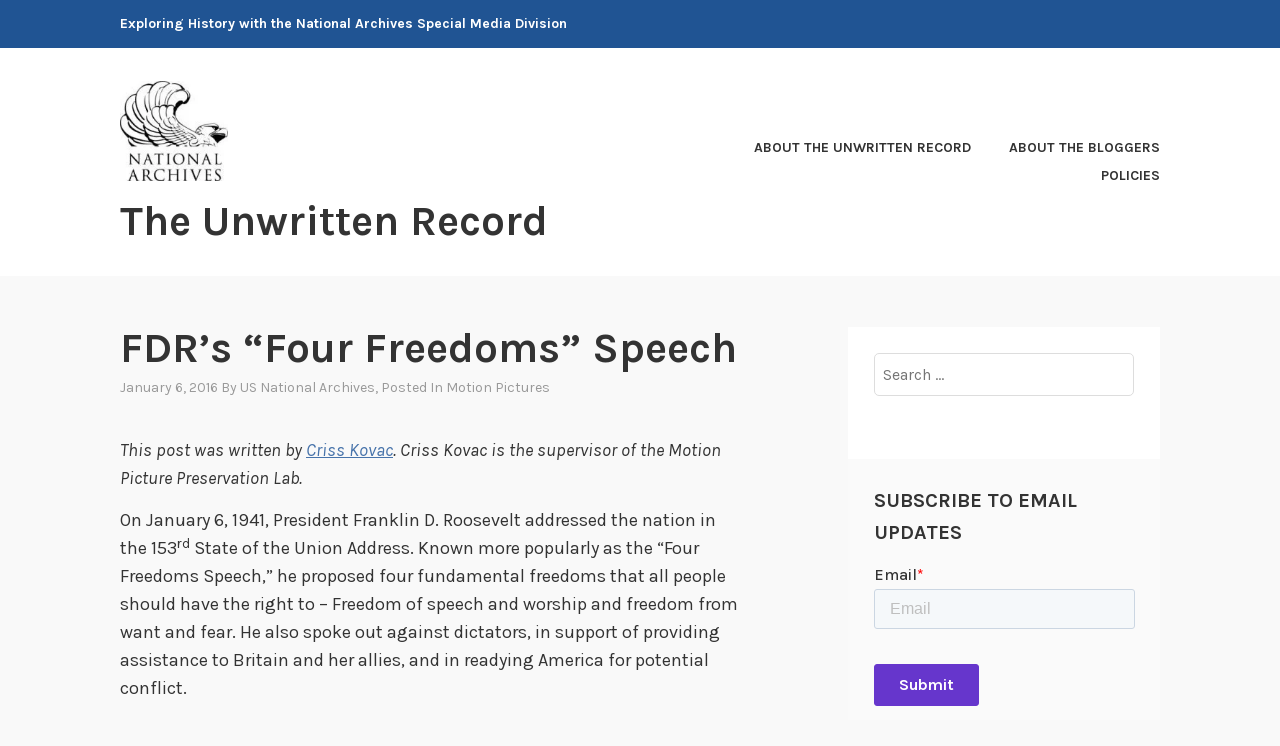

--- FILE ---
content_type: text/html; charset=UTF-8
request_url: https://unwritten-record.blogs.archives.gov/2016/01/06/fdrs-four-freedoms-speech/
body_size: 17270
content:
<!DOCTYPE html>
<html lang="en-US">
<head>
<meta charset="UTF-8">
<meta name="viewport" content="width=device-width, initial-scale=1">
<link rel="profile" href="http://gmpg.org/xfn/11">
<link rel="pingback" href="https://unwritten-record.blogs.archives.gov/xmlrpc.php">

<title>FDR&#8217;s &#8220;Four Freedoms&#8221; Speech &#8211; The Unwritten Record</title>
<script type="text/javascript">
/* <![CDATA[ */
window.JetpackScriptData = {"site":{"icon":"","title":"The Unwritten Record","host":"unknown","is_wpcom_platform":false}};
/* ]]> */
</script>
<meta name='robots' content='max-image-preview:large' />
	<style>img:is([sizes="auto" i], [sizes^="auto," i]) { contain-intrinsic-size: 3000px 1500px }</style>
	
<script>
dataLayer = [{"title":"FDR&#8217;s &#8220;Four Freedoms&#8221; Speech","author":"US National Archives","wordcount":354,"logged_in":"false","page_id":6691,"post_date":"2016-01-06 14:06:23","post_type":"post"}];
</script>
<!-- Google Tag Manager -->
  <script>(function(w,d,s,l,i){w[l]=w[l]||[];w[l].push({'gtm.start':
  new Date().getTime(),event:'gtm.js'});var f=d.getElementsByTagName(s)[0],
  j=d.createElement(s),dl=l!='dataLayer'?'&l='+l:'';j.async=true;j.src=
  'https://www.googletagmanager.com/gtm.js?id='+i+dl;f.parentNode.insertBefore(j,f);
  })(window,document,'script','dataLayer','GTM-WLMC86');</script>
  <!-- End Google Tag Manager -->
<link rel='dns-prefetch' href='//js.hs-scripts.com' />
<link rel='dns-prefetch' href='//stats.wp.com' />
<link rel='dns-prefetch' href='//fonts.googleapis.com' />
<link rel='dns-prefetch' href='//v0.wordpress.com' />
<link rel='dns-prefetch' href='//www.googletagmanager.com' />
<link rel='preconnect' href='//i0.wp.com' />
<link rel='preconnect' href='//c0.wp.com' />
<link rel="alternate" type="application/rss+xml" title="The Unwritten Record &raquo; Feed" href="https://unwritten-record.blogs.archives.gov/feed/" />
<link rel="alternate" type="application/rss+xml" title="The Unwritten Record &raquo; Comments Feed" href="https://unwritten-record.blogs.archives.gov/comments/feed/" />
<script type="text/javascript">
/* <![CDATA[ */
window._wpemojiSettings = {"baseUrl":"https:\/\/s.w.org\/images\/core\/emoji\/15.1.0\/72x72\/","ext":".png","svgUrl":"https:\/\/s.w.org\/images\/core\/emoji\/15.1.0\/svg\/","svgExt":".svg","source":{"concatemoji":"https:\/\/unwritten-record.blogs.archives.gov\/wp-includes\/js\/wp-emoji-release.min.js?ver=6.8.1"}};
/*! This file is auto-generated */
!function(i,n){var o,s,e;function c(e){try{var t={supportTests:e,timestamp:(new Date).valueOf()};sessionStorage.setItem(o,JSON.stringify(t))}catch(e){}}function p(e,t,n){e.clearRect(0,0,e.canvas.width,e.canvas.height),e.fillText(t,0,0);var t=new Uint32Array(e.getImageData(0,0,e.canvas.width,e.canvas.height).data),r=(e.clearRect(0,0,e.canvas.width,e.canvas.height),e.fillText(n,0,0),new Uint32Array(e.getImageData(0,0,e.canvas.width,e.canvas.height).data));return t.every(function(e,t){return e===r[t]})}function u(e,t,n){switch(t){case"flag":return n(e,"\ud83c\udff3\ufe0f\u200d\u26a7\ufe0f","\ud83c\udff3\ufe0f\u200b\u26a7\ufe0f")?!1:!n(e,"\ud83c\uddfa\ud83c\uddf3","\ud83c\uddfa\u200b\ud83c\uddf3")&&!n(e,"\ud83c\udff4\udb40\udc67\udb40\udc62\udb40\udc65\udb40\udc6e\udb40\udc67\udb40\udc7f","\ud83c\udff4\u200b\udb40\udc67\u200b\udb40\udc62\u200b\udb40\udc65\u200b\udb40\udc6e\u200b\udb40\udc67\u200b\udb40\udc7f");case"emoji":return!n(e,"\ud83d\udc26\u200d\ud83d\udd25","\ud83d\udc26\u200b\ud83d\udd25")}return!1}function f(e,t,n){var r="undefined"!=typeof WorkerGlobalScope&&self instanceof WorkerGlobalScope?new OffscreenCanvas(300,150):i.createElement("canvas"),a=r.getContext("2d",{willReadFrequently:!0}),o=(a.textBaseline="top",a.font="600 32px Arial",{});return e.forEach(function(e){o[e]=t(a,e,n)}),o}function t(e){var t=i.createElement("script");t.src=e,t.defer=!0,i.head.appendChild(t)}"undefined"!=typeof Promise&&(o="wpEmojiSettingsSupports",s=["flag","emoji"],n.supports={everything:!0,everythingExceptFlag:!0},e=new Promise(function(e){i.addEventListener("DOMContentLoaded",e,{once:!0})}),new Promise(function(t){var n=function(){try{var e=JSON.parse(sessionStorage.getItem(o));if("object"==typeof e&&"number"==typeof e.timestamp&&(new Date).valueOf()<e.timestamp+604800&&"object"==typeof e.supportTests)return e.supportTests}catch(e){}return null}();if(!n){if("undefined"!=typeof Worker&&"undefined"!=typeof OffscreenCanvas&&"undefined"!=typeof URL&&URL.createObjectURL&&"undefined"!=typeof Blob)try{var e="postMessage("+f.toString()+"("+[JSON.stringify(s),u.toString(),p.toString()].join(",")+"));",r=new Blob([e],{type:"text/javascript"}),a=new Worker(URL.createObjectURL(r),{name:"wpTestEmojiSupports"});return void(a.onmessage=function(e){c(n=e.data),a.terminate(),t(n)})}catch(e){}c(n=f(s,u,p))}t(n)}).then(function(e){for(var t in e)n.supports[t]=e[t],n.supports.everything=n.supports.everything&&n.supports[t],"flag"!==t&&(n.supports.everythingExceptFlag=n.supports.everythingExceptFlag&&n.supports[t]);n.supports.everythingExceptFlag=n.supports.everythingExceptFlag&&!n.supports.flag,n.DOMReady=!1,n.readyCallback=function(){n.DOMReady=!0}}).then(function(){return e}).then(function(){var e;n.supports.everything||(n.readyCallback(),(e=n.source||{}).concatemoji?t(e.concatemoji):e.wpemoji&&e.twemoji&&(t(e.twemoji),t(e.wpemoji)))}))}((window,document),window._wpemojiSettings);
/* ]]> */
</script>
<style id='wp-emoji-styles-inline-css' type='text/css'>

	img.wp-smiley, img.emoji {
		display: inline !important;
		border: none !important;
		box-shadow: none !important;
		height: 1em !important;
		width: 1em !important;
		margin: 0 0.07em !important;
		vertical-align: -0.1em !important;
		background: none !important;
		padding: 0 !important;
	}
</style>
<link rel='stylesheet' id='wp-block-library-css' href='https://c0.wp.com/c/6.8.1/wp-includes/css/dist/block-library/style.min.css' type='text/css' media='all' />
<style id='classic-theme-styles-inline-css' type='text/css'>
/*! This file is auto-generated */
.wp-block-button__link{color:#fff;background-color:#32373c;border-radius:9999px;box-shadow:none;text-decoration:none;padding:calc(.667em + 2px) calc(1.333em + 2px);font-size:1.125em}.wp-block-file__button{background:#32373c;color:#fff;text-decoration:none}
</style>
<link rel='stylesheet' id='mediaelement-css' href='https://c0.wp.com/c/6.8.1/wp-includes/js/mediaelement/mediaelementplayer-legacy.min.css' type='text/css' media='all' />
<link rel='stylesheet' id='wp-mediaelement-css' href='https://c0.wp.com/c/6.8.1/wp-includes/js/mediaelement/wp-mediaelement.min.css' type='text/css' media='all' />
<style id='jetpack-sharing-buttons-style-inline-css' type='text/css'>
.jetpack-sharing-buttons__services-list{display:flex;flex-direction:row;flex-wrap:wrap;gap:0;list-style-type:none;margin:5px;padding:0}.jetpack-sharing-buttons__services-list.has-small-icon-size{font-size:12px}.jetpack-sharing-buttons__services-list.has-normal-icon-size{font-size:16px}.jetpack-sharing-buttons__services-list.has-large-icon-size{font-size:24px}.jetpack-sharing-buttons__services-list.has-huge-icon-size{font-size:36px}@media print{.jetpack-sharing-buttons__services-list{display:none!important}}.editor-styles-wrapper .wp-block-jetpack-sharing-buttons{gap:0;padding-inline-start:0}ul.jetpack-sharing-buttons__services-list.has-background{padding:1.25em 2.375em}
</style>
<style id='global-styles-inline-css' type='text/css'>
:root{--wp--preset--aspect-ratio--square: 1;--wp--preset--aspect-ratio--4-3: 4/3;--wp--preset--aspect-ratio--3-4: 3/4;--wp--preset--aspect-ratio--3-2: 3/2;--wp--preset--aspect-ratio--2-3: 2/3;--wp--preset--aspect-ratio--16-9: 16/9;--wp--preset--aspect-ratio--9-16: 9/16;--wp--preset--color--black: #000000;--wp--preset--color--cyan-bluish-gray: #abb8c3;--wp--preset--color--white: #ffffff;--wp--preset--color--pale-pink: #f78da7;--wp--preset--color--vivid-red: #cf2e2e;--wp--preset--color--luminous-vivid-orange: #ff6900;--wp--preset--color--luminous-vivid-amber: #fcb900;--wp--preset--color--light-green-cyan: #7bdcb5;--wp--preset--color--vivid-green-cyan: #00d084;--wp--preset--color--pale-cyan-blue: #8ed1fc;--wp--preset--color--vivid-cyan-blue: #0693e3;--wp--preset--color--vivid-purple: #9b51e0;--wp--preset--gradient--vivid-cyan-blue-to-vivid-purple: linear-gradient(135deg,rgba(6,147,227,1) 0%,rgb(155,81,224) 100%);--wp--preset--gradient--light-green-cyan-to-vivid-green-cyan: linear-gradient(135deg,rgb(122,220,180) 0%,rgb(0,208,130) 100%);--wp--preset--gradient--luminous-vivid-amber-to-luminous-vivid-orange: linear-gradient(135deg,rgba(252,185,0,1) 0%,rgba(255,105,0,1) 100%);--wp--preset--gradient--luminous-vivid-orange-to-vivid-red: linear-gradient(135deg,rgba(255,105,0,1) 0%,rgb(207,46,46) 100%);--wp--preset--gradient--very-light-gray-to-cyan-bluish-gray: linear-gradient(135deg,rgb(238,238,238) 0%,rgb(169,184,195) 100%);--wp--preset--gradient--cool-to-warm-spectrum: linear-gradient(135deg,rgb(74,234,220) 0%,rgb(151,120,209) 20%,rgb(207,42,186) 40%,rgb(238,44,130) 60%,rgb(251,105,98) 80%,rgb(254,248,76) 100%);--wp--preset--gradient--blush-light-purple: linear-gradient(135deg,rgb(255,206,236) 0%,rgb(152,150,240) 100%);--wp--preset--gradient--blush-bordeaux: linear-gradient(135deg,rgb(254,205,165) 0%,rgb(254,45,45) 50%,rgb(107,0,62) 100%);--wp--preset--gradient--luminous-dusk: linear-gradient(135deg,rgb(255,203,112) 0%,rgb(199,81,192) 50%,rgb(65,88,208) 100%);--wp--preset--gradient--pale-ocean: linear-gradient(135deg,rgb(255,245,203) 0%,rgb(182,227,212) 50%,rgb(51,167,181) 100%);--wp--preset--gradient--electric-grass: linear-gradient(135deg,rgb(202,248,128) 0%,rgb(113,206,126) 100%);--wp--preset--gradient--midnight: linear-gradient(135deg,rgb(2,3,129) 0%,rgb(40,116,252) 100%);--wp--preset--font-size--small: 13px;--wp--preset--font-size--medium: 20px;--wp--preset--font-size--large: 36px;--wp--preset--font-size--x-large: 42px;--wp--preset--spacing--20: 0.44rem;--wp--preset--spacing--30: 0.67rem;--wp--preset--spacing--40: 1rem;--wp--preset--spacing--50: 1.5rem;--wp--preset--spacing--60: 2.25rem;--wp--preset--spacing--70: 3.38rem;--wp--preset--spacing--80: 5.06rem;--wp--preset--shadow--natural: 6px 6px 9px rgba(0, 0, 0, 0.2);--wp--preset--shadow--deep: 12px 12px 50px rgba(0, 0, 0, 0.4);--wp--preset--shadow--sharp: 6px 6px 0px rgba(0, 0, 0, 0.2);--wp--preset--shadow--outlined: 6px 6px 0px -3px rgba(255, 255, 255, 1), 6px 6px rgba(0, 0, 0, 1);--wp--preset--shadow--crisp: 6px 6px 0px rgba(0, 0, 0, 1);}:where(.is-layout-flex){gap: 0.5em;}:where(.is-layout-grid){gap: 0.5em;}body .is-layout-flex{display: flex;}.is-layout-flex{flex-wrap: wrap;align-items: center;}.is-layout-flex > :is(*, div){margin: 0;}body .is-layout-grid{display: grid;}.is-layout-grid > :is(*, div){margin: 0;}:where(.wp-block-columns.is-layout-flex){gap: 2em;}:where(.wp-block-columns.is-layout-grid){gap: 2em;}:where(.wp-block-post-template.is-layout-flex){gap: 1.25em;}:where(.wp-block-post-template.is-layout-grid){gap: 1.25em;}.has-black-color{color: var(--wp--preset--color--black) !important;}.has-cyan-bluish-gray-color{color: var(--wp--preset--color--cyan-bluish-gray) !important;}.has-white-color{color: var(--wp--preset--color--white) !important;}.has-pale-pink-color{color: var(--wp--preset--color--pale-pink) !important;}.has-vivid-red-color{color: var(--wp--preset--color--vivid-red) !important;}.has-luminous-vivid-orange-color{color: var(--wp--preset--color--luminous-vivid-orange) !important;}.has-luminous-vivid-amber-color{color: var(--wp--preset--color--luminous-vivid-amber) !important;}.has-light-green-cyan-color{color: var(--wp--preset--color--light-green-cyan) !important;}.has-vivid-green-cyan-color{color: var(--wp--preset--color--vivid-green-cyan) !important;}.has-pale-cyan-blue-color{color: var(--wp--preset--color--pale-cyan-blue) !important;}.has-vivid-cyan-blue-color{color: var(--wp--preset--color--vivid-cyan-blue) !important;}.has-vivid-purple-color{color: var(--wp--preset--color--vivid-purple) !important;}.has-black-background-color{background-color: var(--wp--preset--color--black) !important;}.has-cyan-bluish-gray-background-color{background-color: var(--wp--preset--color--cyan-bluish-gray) !important;}.has-white-background-color{background-color: var(--wp--preset--color--white) !important;}.has-pale-pink-background-color{background-color: var(--wp--preset--color--pale-pink) !important;}.has-vivid-red-background-color{background-color: var(--wp--preset--color--vivid-red) !important;}.has-luminous-vivid-orange-background-color{background-color: var(--wp--preset--color--luminous-vivid-orange) !important;}.has-luminous-vivid-amber-background-color{background-color: var(--wp--preset--color--luminous-vivid-amber) !important;}.has-light-green-cyan-background-color{background-color: var(--wp--preset--color--light-green-cyan) !important;}.has-vivid-green-cyan-background-color{background-color: var(--wp--preset--color--vivid-green-cyan) !important;}.has-pale-cyan-blue-background-color{background-color: var(--wp--preset--color--pale-cyan-blue) !important;}.has-vivid-cyan-blue-background-color{background-color: var(--wp--preset--color--vivid-cyan-blue) !important;}.has-vivid-purple-background-color{background-color: var(--wp--preset--color--vivid-purple) !important;}.has-black-border-color{border-color: var(--wp--preset--color--black) !important;}.has-cyan-bluish-gray-border-color{border-color: var(--wp--preset--color--cyan-bluish-gray) !important;}.has-white-border-color{border-color: var(--wp--preset--color--white) !important;}.has-pale-pink-border-color{border-color: var(--wp--preset--color--pale-pink) !important;}.has-vivid-red-border-color{border-color: var(--wp--preset--color--vivid-red) !important;}.has-luminous-vivid-orange-border-color{border-color: var(--wp--preset--color--luminous-vivid-orange) !important;}.has-luminous-vivid-amber-border-color{border-color: var(--wp--preset--color--luminous-vivid-amber) !important;}.has-light-green-cyan-border-color{border-color: var(--wp--preset--color--light-green-cyan) !important;}.has-vivid-green-cyan-border-color{border-color: var(--wp--preset--color--vivid-green-cyan) !important;}.has-pale-cyan-blue-border-color{border-color: var(--wp--preset--color--pale-cyan-blue) !important;}.has-vivid-cyan-blue-border-color{border-color: var(--wp--preset--color--vivid-cyan-blue) !important;}.has-vivid-purple-border-color{border-color: var(--wp--preset--color--vivid-purple) !important;}.has-vivid-cyan-blue-to-vivid-purple-gradient-background{background: var(--wp--preset--gradient--vivid-cyan-blue-to-vivid-purple) !important;}.has-light-green-cyan-to-vivid-green-cyan-gradient-background{background: var(--wp--preset--gradient--light-green-cyan-to-vivid-green-cyan) !important;}.has-luminous-vivid-amber-to-luminous-vivid-orange-gradient-background{background: var(--wp--preset--gradient--luminous-vivid-amber-to-luminous-vivid-orange) !important;}.has-luminous-vivid-orange-to-vivid-red-gradient-background{background: var(--wp--preset--gradient--luminous-vivid-orange-to-vivid-red) !important;}.has-very-light-gray-to-cyan-bluish-gray-gradient-background{background: var(--wp--preset--gradient--very-light-gray-to-cyan-bluish-gray) !important;}.has-cool-to-warm-spectrum-gradient-background{background: var(--wp--preset--gradient--cool-to-warm-spectrum) !important;}.has-blush-light-purple-gradient-background{background: var(--wp--preset--gradient--blush-light-purple) !important;}.has-blush-bordeaux-gradient-background{background: var(--wp--preset--gradient--blush-bordeaux) !important;}.has-luminous-dusk-gradient-background{background: var(--wp--preset--gradient--luminous-dusk) !important;}.has-pale-ocean-gradient-background{background: var(--wp--preset--gradient--pale-ocean) !important;}.has-electric-grass-gradient-background{background: var(--wp--preset--gradient--electric-grass) !important;}.has-midnight-gradient-background{background: var(--wp--preset--gradient--midnight) !important;}.has-small-font-size{font-size: var(--wp--preset--font-size--small) !important;}.has-medium-font-size{font-size: var(--wp--preset--font-size--medium) !important;}.has-large-font-size{font-size: var(--wp--preset--font-size--large) !important;}.has-x-large-font-size{font-size: var(--wp--preset--font-size--x-large) !important;}
:where(.wp-block-post-template.is-layout-flex){gap: 1.25em;}:where(.wp-block-post-template.is-layout-grid){gap: 1.25em;}
:where(.wp-block-columns.is-layout-flex){gap: 2em;}:where(.wp-block-columns.is-layout-grid){gap: 2em;}
:root :where(.wp-block-pullquote){font-size: 1.5em;line-height: 1.6;}
</style>
<link rel='stylesheet' id='karuna-style-css' href='https://unwritten-record.blogs.archives.gov/wp-content/themes/karuna/style.css?ver=6.8.1' type='text/css' media='all' />
<link rel='stylesheet' id='karuna-fonts-css' href='https://fonts.googleapis.com/css?family=Karla%3A400%2C400italic%2C700%2C700italic&#038;subset=latin%2Clatin-ext' type='text/css' media='all' />
<link rel='stylesheet' id='genericons-css' href='https://c0.wp.com/p/jetpack/14.8/_inc/genericons/genericons/genericons.css' type='text/css' media='all' />
<style id='akismet-widget-style-inline-css' type='text/css'>

			.a-stats {
				--akismet-color-mid-green: #357b49;
				--akismet-color-white: #fff;
				--akismet-color-light-grey: #f6f7f7;

				max-width: 350px;
				width: auto;
			}

			.a-stats * {
				all: unset;
				box-sizing: border-box;
			}

			.a-stats strong {
				font-weight: 600;
			}

			.a-stats a.a-stats__link,
			.a-stats a.a-stats__link:visited,
			.a-stats a.a-stats__link:active {
				background: var(--akismet-color-mid-green);
				border: none;
				box-shadow: none;
				border-radius: 8px;
				color: var(--akismet-color-white);
				cursor: pointer;
				display: block;
				font-family: -apple-system, BlinkMacSystemFont, 'Segoe UI', 'Roboto', 'Oxygen-Sans', 'Ubuntu', 'Cantarell', 'Helvetica Neue', sans-serif;
				font-weight: 500;
				padding: 12px;
				text-align: center;
				text-decoration: none;
				transition: all 0.2s ease;
			}

			/* Extra specificity to deal with TwentyTwentyOne focus style */
			.widget .a-stats a.a-stats__link:focus {
				background: var(--akismet-color-mid-green);
				color: var(--akismet-color-white);
				text-decoration: none;
			}

			.a-stats a.a-stats__link:hover {
				filter: brightness(110%);
				box-shadow: 0 4px 12px rgba(0, 0, 0, 0.06), 0 0 2px rgba(0, 0, 0, 0.16);
			}

			.a-stats .count {
				color: var(--akismet-color-white);
				display: block;
				font-size: 1.5em;
				line-height: 1.4;
				padding: 0 13px;
				white-space: nowrap;
			}
		
</style>
<link rel='stylesheet' id='sharedaddy-css' href='https://c0.wp.com/p/jetpack/14.8/modules/sharedaddy/sharing.css' type='text/css' media='all' />
<link rel='stylesheet' id='social-logos-css' href='https://c0.wp.com/p/jetpack/14.8/_inc/social-logos/social-logos.min.css' type='text/css' media='all' />
<script type="text/javascript" src="https://c0.wp.com/c/6.8.1/wp-includes/js/jquery/jquery.min.js" id="jquery-core-js"></script>
<script type="text/javascript" src="https://c0.wp.com/c/6.8.1/wp-includes/js/jquery/jquery-migrate.min.js" id="jquery-migrate-js"></script>
<script type="text/javascript" id="email-posts-to-subscribers-js-extra">
/* <![CDATA[ */
var elp_data = {"messages":{"elp_name_required":"Please enter name.","elp_email_required":"Please enter email address.","elp_invalid_name":"Name seems invalid.","elp_invalid_email":"Email address seems invalid.","elp_unexpected_error":"Oops.. Unexpected error occurred.","elp_invalid_captcha":"Robot verification failed, please try again.","elp_invalid_key":"Robot verification failed, invalid key.","elp_successfull_single":"You have successfully subscribed.","elp_successfull_double":"You have successfully subscribed. You will receive a confirmation email in few minutes. Please follow the link in it to confirm your subscription. If the email takes more than 15 minutes to appear in your mailbox, please check your spam folder.","elp_email_exist":"Email already exist.","elp_email_squeeze":"You are trying to submit too fast. try again in 1 minute."},"elp_ajax_url":"https:\/\/unwritten-record.blogs.archives.gov\/wp-admin\/admin-ajax.php"};
/* ]]> */
</script>
<script type="text/javascript" src="https://unwritten-record.blogs.archives.gov/wp-content/plugins/email-posts-to-subscribers//inc/email-posts-to-subscribers.js?ver=2.2" id="email-posts-to-subscribers-js"></script>
<link rel="https://api.w.org/" href="https://unwritten-record.blogs.archives.gov/wp-json/" /><link rel="alternate" title="JSON" type="application/json" href="https://unwritten-record.blogs.archives.gov/wp-json/wp/v2/posts/6691" /><link rel="EditURI" type="application/rsd+xml" title="RSD" href="https://unwritten-record.blogs.archives.gov/xmlrpc.php?rsd" />
<meta name="generator" content="WordPress 6.8.1" />
<link rel="canonical" href="https://unwritten-record.blogs.archives.gov/2016/01/06/fdrs-four-freedoms-speech/" />
<link rel='shortlink' href='https://unwritten-record.blogs.archives.gov/?p=6691' />
<link rel="alternate" title="oEmbed (JSON)" type="application/json+oembed" href="https://unwritten-record.blogs.archives.gov/wp-json/oembed/1.0/embed?url=https%3A%2F%2Funwritten-record.blogs.archives.gov%2F2016%2F01%2F06%2Ffdrs-four-freedoms-speech%2F" />
<link rel="alternate" title="oEmbed (XML)" type="text/xml+oembed" href="https://unwritten-record.blogs.archives.gov/wp-json/oembed/1.0/embed?url=https%3A%2F%2Funwritten-record.blogs.archives.gov%2F2016%2F01%2F06%2Ffdrs-four-freedoms-speech%2F&#038;format=xml" />
<style>.elp_form_message.success { color: #008000;font-weight: bold; } .elp_form_message.error { color: #ff0000; } .elp_form_message.boterror { color: #ff0000; } </style>			<!-- DO NOT COPY THIS SNIPPET! Start of Page Analytics Tracking for HubSpot WordPress plugin v11.3.6-->
			<script class="hsq-set-content-id" data-content-id="blog-post">
				var _hsq = _hsq || [];
				_hsq.push(["setContentType", "blog-post"]);
			</script>
			<!-- DO NOT COPY THIS SNIPPET! End of Page Analytics Tracking for HubSpot WordPress plugin -->
			<meta name="generator" content="Site Kit by Google 1.156.0" />	<style>img#wpstats{display:none}</style>
		
<!-- Jetpack Open Graph Tags -->
<meta property="og:type" content="article" />
<meta property="og:title" content="FDR&#8217;s &#8220;Four Freedoms&#8221; Speech" />
<meta property="og:url" content="https://unwritten-record.blogs.archives.gov/2016/01/06/fdrs-four-freedoms-speech/" />
<meta property="og:description" content="This post was written by Criss Kovac. Criss Kovac is the supervisor of the Motion Picture Preservation Lab. On January 6, 1941, President Franklin D. Roosevelt addressed the nation in the 153rd Sta…" />
<meta property="article:published_time" content="2016-01-06T19:06:23+00:00" />
<meta property="article:modified_time" content="2021-03-24T23:44:47+00:00" />
<meta property="og:site_name" content="The Unwritten Record" />
<meta property="og:image" content="http://img.youtube.com/vi/qrNDwyj4u1w/0.jpg" />
<meta property="og:image:secure_url" content="https://img.youtube.com/vi/qrNDwyj4u1w/0.jpg" />
<meta property="og:image:alt" content="" />
<meta property="og:locale" content="en_US" />
<meta name="twitter:text:title" content="FDR&#8217;s &#8220;Four Freedoms&#8221; Speech" />
<meta name="twitter:card" content="summary" />

<!-- End Jetpack Open Graph Tags -->
		<style type="text/css" id="wp-custom-css">
			.top-bar {
 background-color: #205493;
}
.site-branding .site-title { margin-top: 1.2rem;}

 .site-title, .site-description {
text-transform: none; 
}

div.site-branding{
        font-size: 1.3rem;
        
}header &gt; h2 &gt; a{
    font-size: 1.3rem;
}

a {
    color: #4773aa;
}

a:hover {
        color:#73b3e7;
}
.entry-title a:hover, .entry-title a:focus {
    color: #73b3e7;
}


body{
        background:#f9f9f9;
}

.entry-meta, .entry-footer {
  text-transform: capitalize;
}

.entry-content
a {
    text-decoration: underline;
    font-weight: normal;
}

#secondary.widget-area{
        background-color: #fff;
}

#search-2{
background-color: transparent;
}

#email-posts-to-subscribers-3{
background-color: transparent;
}

#calendar-3{
background-color: transparent;
}

#archives-3{
background-color: transparent;
}

#catalog-5{
background-color:transparent;
}

#categories-3
{
background-color: transparent;
}

#tag_cloud-3{
background-color: transparent;
}

figcaption {
font-size: .9rem;
font-style: italic;
color: #494949;
}

#infinite-handle &gt; span {
    background-color: #0071bc;
    color: white;
}
.comment-navigation a, .comment-navigation a:visited, .posts-navigation a, .posts-navigation a:visited, .post-navigation a, .post-navigation a:visited {
        color: #205493;
}

.nav-links  a:hover {
        color: #73b3e7;
}
.site-footer {
    background-color: #205493;
    width: 100%;
}

.footer-widgets-wrapper {
    background-color: #205493;

/*
	CSS Migrated from Jetpack:
*/

/*
Welcome to Custom CSS!

CSS (Cascading Style Sheets) is a kind of code that tells the browser how
to render a web page. You may delete these comments and get started with
your customizations.

By default, your stylesheet will be loaded after the theme stylesheets,
which means that your rules can take precedence and override the theme CSS
rules. Just write here what you want to change, you don't need to copy all
your theme's stylesheet content.

If you need any further help, ask in the CSS Customization forum.
*/		</style>
		</head>

<body class="wp-singular post-template-default single single-post postid-6691 single-format-standard wp-custom-logo wp-theme-karuna group-blog">
	<!-- Google Tag Manager (noscript) -->
<noscript><iframe src="https://www.googletagmanager.com/ns.html?id=GTM-WLMC86" height="0" width="0" style="display:none;visibility:hidden"></iframe></noscript>
<!-- End Google Tag Manager (noscript) -->
<div id="page" class="site">
	<a class="skip-link screen-reader-text" href="#content">Skip to content</a>

	<header id="masthead" class="site-header" role="banner">

		<div class="top-bar">
	<div class="top-bar-wrapper">
					<p class="site-description">Exploring History with the National Archives Special Media Division</p>
		
			</div><!-- .top-bar-wrapper -->
</div><!-- .top-bar -->
		<div class="sticky-wrapper">
	<div class="site-branding-wrapper">
		<div class="site-branding">
			<a href="https://unwritten-record.blogs.archives.gov/" class="custom-logo-link" rel="home"><img width="150" height="139" src="https://i0.wp.com/unwritten-record.blogs.archives.gov/wp-content/uploads/sites/6/2018/06/blogs-official-nara-logo.jpg?fit=150%2C139&amp;ssl=1" class="custom-logo" alt="The Unwritten Record" decoding="async" data-attachment-id="20239" data-permalink="https://unwritten-record.blogs.archives.gov/blogs-official-nara-logo/" data-orig-file="https://i0.wp.com/unwritten-record.blogs.archives.gov/wp-content/uploads/sites/6/2018/06/blogs-official-nara-logo.jpg?fit=150%2C139&amp;ssl=1" data-orig-size="150,139" data-comments-opened="1" data-image-meta="{&quot;aperture&quot;:&quot;0&quot;,&quot;credit&quot;:&quot;&quot;,&quot;camera&quot;:&quot;&quot;,&quot;caption&quot;:&quot;&quot;,&quot;created_timestamp&quot;:&quot;0&quot;,&quot;copyright&quot;:&quot;&quot;,&quot;focal_length&quot;:&quot;0&quot;,&quot;iso&quot;:&quot;0&quot;,&quot;shutter_speed&quot;:&quot;0&quot;,&quot;title&quot;:&quot;&quot;,&quot;orientation&quot;:&quot;0&quot;}" data-image-title="blogs-official-nara-logo" data-image-description="" data-image-caption="" data-medium-file="https://i0.wp.com/unwritten-record.blogs.archives.gov/wp-content/uploads/sites/6/2018/06/blogs-official-nara-logo.jpg?fit=150%2C139&amp;ssl=1" data-large-file="https://i0.wp.com/unwritten-record.blogs.archives.gov/wp-content/uploads/sites/6/2018/06/blogs-official-nara-logo.jpg?fit=150%2C139&amp;ssl=1" /></a>							<p class="site-title"><a href="https://unwritten-record.blogs.archives.gov/" rel="home">The Unwritten Record</a></p>
					</div><!-- .site-branding -->

		<nav id="site-navigation" class="main-navigation" role="navigation">
	<button class="menu-toggle" aria-controls="top-menu" aria-expanded="false"><span class="genericon genericon-menu"></span>Menu</button>
	<div id="top-menu" class="menu"><ul>
<li class="page_item page-item-555"><a href="https://unwritten-record.blogs.archives.gov/about-the-unwritten-record/">About The Unwritten Record</a></li>
<li class="page_item page-item-809"><a href="https://unwritten-record.blogs.archives.gov/about-the-bloggers/">About the Bloggers</a></li>
<li class="page_item page-item-554"><a href="https://unwritten-record.blogs.archives.gov/policies/">Policies</a></li>
</ul></div>
</nav><!-- #site-navigation -->
			</div><!-- .site-branding-wrapper -->
</div><!-- .sticky-wrapper -->
		
		
	</header>
	<div id="content" class="site-content">

	<div id="primary" class="content-area">
		<main id="main" class="site-main" role="main">

		
<article id="post-6691" class="post-6691 post type-post status-publish format-standard hentry category-motion-pictures tag-142370 tag-film-restoration tag-four-freedoms-speech tag-franklin-delano-roosevelt tag-newsreels">
	
	<header class="entry-header">
		<h1 class="entry-title">FDR&#8217;s &#8220;Four Freedoms&#8221; Speech</h1>				<div class="entry-meta">
			<span class="posted-on"><a href="https://unwritten-record.blogs.archives.gov/2016/01/06/fdrs-four-freedoms-speech/" rel="bookmark"><time class="entry-date published" datetime="2016-01-06T14:06:23-05:00">January 6, 2016</time><time class="updated" datetime="2021-03-24T19:44:47-04:00">March 24, 2021</time></a></span><span class="byline"> by <span class="author vcard"><a class="url fn n" href="https://unwritten-record.blogs.archives.gov/author/usnatarchives/">US National Archives</a></span></span><span class="cat-links">, posted in <a href="https://unwritten-record.blogs.archives.gov/category/motion-pictures/" rel="category tag">Motion Pictures</a></span>		</div><!-- .entry-meta -->			</header>
	<div class="entry-content">
		<p><em>This post was written by <a href="http://unwritten-record.blogs.archives.gov/?s=criss+kovac" target="_blank" rel="noopener noreferrer">Criss Kovac</a>. Criss Kovac is the supervisor of the Motion Picture Preservation Lab.</em></p>
<p>On January 6, 1941, President Franklin D. Roosevelt addressed the nation in the 153<sup>rd</sup> State of the Union Address. Known more popularly as the “Four Freedoms Speech,” he proposed four fundamental freedoms that all people should have the right to – Freedom of speech and worship and freedom from want and fear. He also spoke out against dictators, in support of providing assistance to Britain and her allies, and in readying America for potential conflict.</p>
<p>To commemorate the 75th anniversary of the Four Freedoms speech, the Motion Picture Preservation Lab undertook a full digital <a href="https://unwritten-record.blogs.archives.gov/2014/03/19/film-preservation-101-is-restoration-the-same-as-preservation/" target="_blank" rel="noopener noreferrer">restoration</a> of<strong> </strong>the Paramount Newsreel covering the speech. The Franklin D. Roosevelt Presidential Library provided us with a negative that was two generations removed from the original negative. Below is a clip from the newsreel.</p>
<div class="jetpack-video-wrapper"><iframe title="Four Freedoms Speech" width="685" height="385" src="https://www.youtube.com/embed/qrNDwyj4u1w?feature=oembed" frameborder="0" allow="accelerometer; autoplay; clipboard-write; encrypted-media; gyroscope; picture-in-picture" allowfullscreen></iframe></div>
<p>Using our DFT Spirit 4K film scanner, we captured the images from the negative and then used our Digital Vision Nucoda Film Master color correction and restoration program to create the digital master. The Film Master software is extremely good at automated removal of defects such as dirt, dust, and scratches introduced over time, but it isn’t perfect, so manual defect removal is frequently required. Manual defect removal consists of performing fixes frame by frame, a time-consuming and tedious process. To give an idea of how long this process can take – the film is approximately 8 ½ minutes long and the restoration process took forty hours.</p>
<p>The original soundtrack on the newsreel is a <a href="http://www.triggertone.com/term/Variable_Density" target="_blank" rel="noopener noreferrer">variable density track</a> which was full of hiss, pops, crackles, and inherent hum that made it extremely difficult to hear the speech. Staff at the FDR Library instead used a 1/4&#8243; audio recording that was transferred from an original disc recording of the speech. Unfortunately, the audio did not sync up exactly. Nick Tormey, senior editor at the <a href="http://www.parelorentzcenter.org/about-us/" target="_blank" rel="noopener noreferrer">Pare Lorentz Center</a>, manually edited the recording sentence by sentence to match the film.</p>
<p>For more on Roosevelt&#8217;s Four Freedoms speech, see <a href="http://fdr.blogs.archives.gov/2016/01/06/four_freedoms/" target="_blank" rel="noopener noreferrer">&#8220;The Four Freedoms Remastered&#8221;</a> at the FDR Library&#8217;s &#8220;Forward with Roosevelt&#8221; blog.</p>
<div class="sharedaddy sd-sharing-enabled"><div class="robots-nocontent sd-block sd-social sd-social-icon-text sd-sharing"><h3 class="sd-title">Share this:</h3><div class="sd-content"><ul><li class="share-facebook"><a rel="nofollow noopener noreferrer"
				data-shared="sharing-facebook-6691"
				class="share-facebook sd-button share-icon"
				href="https://unwritten-record.blogs.archives.gov/2016/01/06/fdrs-four-freedoms-speech/?share=facebook"
				target="_blank"
				aria-labelledby="sharing-facebook-6691"
				>
				<span id="sharing-facebook-6691" hidden>Click to share on Facebook (Opens in new window)</span>
				<span>Facebook</span>
			</a></li><li class="share-x"><a rel="nofollow noopener noreferrer"
				data-shared="sharing-x-6691"
				class="share-x sd-button share-icon"
				href="https://unwritten-record.blogs.archives.gov/2016/01/06/fdrs-four-freedoms-speech/?share=x"
				target="_blank"
				aria-labelledby="sharing-x-6691"
				>
				<span id="sharing-x-6691" hidden>Click to share on X (Opens in new window)</span>
				<span>X</span>
			</a></li><li class="share-end"></li></ul></div></div></div>	</div>
		<footer class="entry-footer">
		<span class="tags-links">Tagged <a href="https://unwritten-record.blogs.archives.gov/tag/1941/" rel="tag">1941</a>, <a href="https://unwritten-record.blogs.archives.gov/tag/film-restoration/" rel="tag">film restoration</a>, <a href="https://unwritten-record.blogs.archives.gov/tag/four-freedoms-speech/" rel="tag">Four Freedoms Speech</a>, <a href="https://unwritten-record.blogs.archives.gov/tag/franklin-delano-roosevelt/" rel="tag">Franklin Delano Roosevelt</a>, <a href="https://unwritten-record.blogs.archives.gov/tag/newsreels/" rel="tag">newsreels</a></span>	</footer><!-- .entry-footer -->
	</article><!-- #post-## -->
	<nav class="navigation post-navigation" aria-label="Posts">
		<h2 class="screen-reader-text">Post navigation</h2>
		<div class="nav-links"><div class="nav-previous"><a href="https://unwritten-record.blogs.archives.gov/2015/12/22/vintage-footage-shows-how-norad-tracks-santa/" rel="prev"><span class="title">Previous post</span>Vintage Footage Reveals How NORAD Tracks Santa</a></div><div class="nav-next"><a href="https://unwritten-record.blogs.archives.gov/2016/01/11/film-preservation-101-why-are-old-films-sometimes-pink/" rel="next"><span class="title">Next post</span>Film Preservation 101: Why are old films sometimes pink?</a></div></div>
	</nav>
		</main>
	</div>

<aside id="secondary" class="widget-area" role="complementary">
	<section id="search-2" class="widget widget_search"><form role="search" method="get" class="search-form" action="https://unwritten-record.blogs.archives.gov/">
				<label>
					<span class="screen-reader-text">Search for:</span>
					<input type="search" class="search-field" placeholder="Search &hellip;" value="" name="s" />
				</label>
				<input type="submit" class="search-submit" value="Search" />
			</form></section><section id="block-2" class="widget widget_block">
<div class="wp-block-group"><div class="wp-block-group__inner-container is-layout-constrained wp-container-core-group-is-layout-fdc12268 wp-block-group-is-layout-constrained">
<h2 class="widget-title wp-block-heading" style="text-transform:uppercase">Subscribe to Email Updates</h2>


<p>
						<script>
							window.hsFormsOnReady = window.hsFormsOnReady || [];
							window.hsFormsOnReady.push(()=>{
								hbspt.forms.create({
									portalId: 20973928,
									formId: "174a37d6-6e7b-4d3c-b80f-040759220850",
									target: "#hbspt-form-1768594743000-0974045107",
									region: "na1",
									
							})});
						</script>
						<div class="hbspt-form" id="hbspt-form-1768594743000-0974045107"></div></p>
</div></div>
</section><section id="archives-3" class="widget widget_archive"><h2 class="widget-title">Archives</h2>		<label class="screen-reader-text" for="archives-dropdown-3">Archives</label>
		<select id="archives-dropdown-3" name="archive-dropdown">
			
			<option value="">Select Month</option>
				<option value='https://unwritten-record.blogs.archives.gov/2025/08/'> August 2025 </option>
	<option value='https://unwritten-record.blogs.archives.gov/2025/07/'> July 2025 </option>
	<option value='https://unwritten-record.blogs.archives.gov/2025/06/'> June 2025 </option>
	<option value='https://unwritten-record.blogs.archives.gov/2025/05/'> May 2025 </option>
	<option value='https://unwritten-record.blogs.archives.gov/2025/04/'> April 2025 </option>
	<option value='https://unwritten-record.blogs.archives.gov/2025/03/'> March 2025 </option>
	<option value='https://unwritten-record.blogs.archives.gov/2025/02/'> February 2025 </option>
	<option value='https://unwritten-record.blogs.archives.gov/2025/01/'> January 2025 </option>
	<option value='https://unwritten-record.blogs.archives.gov/2024/12/'> December 2024 </option>
	<option value='https://unwritten-record.blogs.archives.gov/2024/11/'> November 2024 </option>
	<option value='https://unwritten-record.blogs.archives.gov/2024/10/'> October 2024 </option>
	<option value='https://unwritten-record.blogs.archives.gov/2024/09/'> September 2024 </option>
	<option value='https://unwritten-record.blogs.archives.gov/2024/08/'> August 2024 </option>
	<option value='https://unwritten-record.blogs.archives.gov/2024/07/'> July 2024 </option>
	<option value='https://unwritten-record.blogs.archives.gov/2024/06/'> June 2024 </option>
	<option value='https://unwritten-record.blogs.archives.gov/2024/05/'> May 2024 </option>
	<option value='https://unwritten-record.blogs.archives.gov/2024/04/'> April 2024 </option>
	<option value='https://unwritten-record.blogs.archives.gov/2024/03/'> March 2024 </option>
	<option value='https://unwritten-record.blogs.archives.gov/2024/02/'> February 2024 </option>
	<option value='https://unwritten-record.blogs.archives.gov/2024/01/'> January 2024 </option>
	<option value='https://unwritten-record.blogs.archives.gov/2023/12/'> December 2023 </option>
	<option value='https://unwritten-record.blogs.archives.gov/2023/10/'> October 2023 </option>
	<option value='https://unwritten-record.blogs.archives.gov/2023/08/'> August 2023 </option>
	<option value='https://unwritten-record.blogs.archives.gov/2023/07/'> July 2023 </option>
	<option value='https://unwritten-record.blogs.archives.gov/2023/06/'> June 2023 </option>
	<option value='https://unwritten-record.blogs.archives.gov/2023/05/'> May 2023 </option>
	<option value='https://unwritten-record.blogs.archives.gov/2023/04/'> April 2023 </option>
	<option value='https://unwritten-record.blogs.archives.gov/2023/03/'> March 2023 </option>
	<option value='https://unwritten-record.blogs.archives.gov/2023/02/'> February 2023 </option>
	<option value='https://unwritten-record.blogs.archives.gov/2023/01/'> January 2023 </option>
	<option value='https://unwritten-record.blogs.archives.gov/2022/12/'> December 2022 </option>
	<option value='https://unwritten-record.blogs.archives.gov/2022/11/'> November 2022 </option>
	<option value='https://unwritten-record.blogs.archives.gov/2022/10/'> October 2022 </option>
	<option value='https://unwritten-record.blogs.archives.gov/2022/09/'> September 2022 </option>
	<option value='https://unwritten-record.blogs.archives.gov/2022/08/'> August 2022 </option>
	<option value='https://unwritten-record.blogs.archives.gov/2022/07/'> July 2022 </option>
	<option value='https://unwritten-record.blogs.archives.gov/2022/06/'> June 2022 </option>
	<option value='https://unwritten-record.blogs.archives.gov/2022/05/'> May 2022 </option>
	<option value='https://unwritten-record.blogs.archives.gov/2022/04/'> April 2022 </option>
	<option value='https://unwritten-record.blogs.archives.gov/2022/03/'> March 2022 </option>
	<option value='https://unwritten-record.blogs.archives.gov/2022/02/'> February 2022 </option>
	<option value='https://unwritten-record.blogs.archives.gov/2022/01/'> January 2022 </option>
	<option value='https://unwritten-record.blogs.archives.gov/2021/12/'> December 2021 </option>
	<option value='https://unwritten-record.blogs.archives.gov/2021/11/'> November 2021 </option>
	<option value='https://unwritten-record.blogs.archives.gov/2021/10/'> October 2021 </option>
	<option value='https://unwritten-record.blogs.archives.gov/2021/09/'> September 2021 </option>
	<option value='https://unwritten-record.blogs.archives.gov/2021/08/'> August 2021 </option>
	<option value='https://unwritten-record.blogs.archives.gov/2021/07/'> July 2021 </option>
	<option value='https://unwritten-record.blogs.archives.gov/2021/06/'> June 2021 </option>
	<option value='https://unwritten-record.blogs.archives.gov/2021/05/'> May 2021 </option>
	<option value='https://unwritten-record.blogs.archives.gov/2021/04/'> April 2021 </option>
	<option value='https://unwritten-record.blogs.archives.gov/2021/03/'> March 2021 </option>
	<option value='https://unwritten-record.blogs.archives.gov/2021/02/'> February 2021 </option>
	<option value='https://unwritten-record.blogs.archives.gov/2021/01/'> January 2021 </option>
	<option value='https://unwritten-record.blogs.archives.gov/2020/12/'> December 2020 </option>
	<option value='https://unwritten-record.blogs.archives.gov/2020/11/'> November 2020 </option>
	<option value='https://unwritten-record.blogs.archives.gov/2020/10/'> October 2020 </option>
	<option value='https://unwritten-record.blogs.archives.gov/2020/09/'> September 2020 </option>
	<option value='https://unwritten-record.blogs.archives.gov/2020/08/'> August 2020 </option>
	<option value='https://unwritten-record.blogs.archives.gov/2020/07/'> July 2020 </option>
	<option value='https://unwritten-record.blogs.archives.gov/2020/06/'> June 2020 </option>
	<option value='https://unwritten-record.blogs.archives.gov/2020/05/'> May 2020 </option>
	<option value='https://unwritten-record.blogs.archives.gov/2020/04/'> April 2020 </option>
	<option value='https://unwritten-record.blogs.archives.gov/2020/03/'> March 2020 </option>
	<option value='https://unwritten-record.blogs.archives.gov/2020/02/'> February 2020 </option>
	<option value='https://unwritten-record.blogs.archives.gov/2020/01/'> January 2020 </option>
	<option value='https://unwritten-record.blogs.archives.gov/2019/12/'> December 2019 </option>
	<option value='https://unwritten-record.blogs.archives.gov/2019/11/'> November 2019 </option>
	<option value='https://unwritten-record.blogs.archives.gov/2019/10/'> October 2019 </option>
	<option value='https://unwritten-record.blogs.archives.gov/2019/09/'> September 2019 </option>
	<option value='https://unwritten-record.blogs.archives.gov/2019/08/'> August 2019 </option>
	<option value='https://unwritten-record.blogs.archives.gov/2019/07/'> July 2019 </option>
	<option value='https://unwritten-record.blogs.archives.gov/2019/06/'> June 2019 </option>
	<option value='https://unwritten-record.blogs.archives.gov/2019/05/'> May 2019 </option>
	<option value='https://unwritten-record.blogs.archives.gov/2019/04/'> April 2019 </option>
	<option value='https://unwritten-record.blogs.archives.gov/2019/03/'> March 2019 </option>
	<option value='https://unwritten-record.blogs.archives.gov/2019/02/'> February 2019 </option>
	<option value='https://unwritten-record.blogs.archives.gov/2019/01/'> January 2019 </option>
	<option value='https://unwritten-record.blogs.archives.gov/2018/12/'> December 2018 </option>
	<option value='https://unwritten-record.blogs.archives.gov/2018/11/'> November 2018 </option>
	<option value='https://unwritten-record.blogs.archives.gov/2018/10/'> October 2018 </option>
	<option value='https://unwritten-record.blogs.archives.gov/2018/09/'> September 2018 </option>
	<option value='https://unwritten-record.blogs.archives.gov/2018/08/'> August 2018 </option>
	<option value='https://unwritten-record.blogs.archives.gov/2018/07/'> July 2018 </option>
	<option value='https://unwritten-record.blogs.archives.gov/2018/06/'> June 2018 </option>
	<option value='https://unwritten-record.blogs.archives.gov/2018/05/'> May 2018 </option>
	<option value='https://unwritten-record.blogs.archives.gov/2018/04/'> April 2018 </option>
	<option value='https://unwritten-record.blogs.archives.gov/2018/03/'> March 2018 </option>
	<option value='https://unwritten-record.blogs.archives.gov/2018/02/'> February 2018 </option>
	<option value='https://unwritten-record.blogs.archives.gov/2018/01/'> January 2018 </option>
	<option value='https://unwritten-record.blogs.archives.gov/2017/12/'> December 2017 </option>
	<option value='https://unwritten-record.blogs.archives.gov/2017/11/'> November 2017 </option>
	<option value='https://unwritten-record.blogs.archives.gov/2017/10/'> October 2017 </option>
	<option value='https://unwritten-record.blogs.archives.gov/2017/09/'> September 2017 </option>
	<option value='https://unwritten-record.blogs.archives.gov/2017/08/'> August 2017 </option>
	<option value='https://unwritten-record.blogs.archives.gov/2017/07/'> July 2017 </option>
	<option value='https://unwritten-record.blogs.archives.gov/2017/06/'> June 2017 </option>
	<option value='https://unwritten-record.blogs.archives.gov/2017/05/'> May 2017 </option>
	<option value='https://unwritten-record.blogs.archives.gov/2017/04/'> April 2017 </option>
	<option value='https://unwritten-record.blogs.archives.gov/2017/03/'> March 2017 </option>
	<option value='https://unwritten-record.blogs.archives.gov/2017/02/'> February 2017 </option>
	<option value='https://unwritten-record.blogs.archives.gov/2017/01/'> January 2017 </option>
	<option value='https://unwritten-record.blogs.archives.gov/2016/12/'> December 2016 </option>
	<option value='https://unwritten-record.blogs.archives.gov/2016/11/'> November 2016 </option>
	<option value='https://unwritten-record.blogs.archives.gov/2016/10/'> October 2016 </option>
	<option value='https://unwritten-record.blogs.archives.gov/2016/09/'> September 2016 </option>
	<option value='https://unwritten-record.blogs.archives.gov/2016/08/'> August 2016 </option>
	<option value='https://unwritten-record.blogs.archives.gov/2016/07/'> July 2016 </option>
	<option value='https://unwritten-record.blogs.archives.gov/2016/06/'> June 2016 </option>
	<option value='https://unwritten-record.blogs.archives.gov/2016/05/'> May 2016 </option>
	<option value='https://unwritten-record.blogs.archives.gov/2016/04/'> April 2016 </option>
	<option value='https://unwritten-record.blogs.archives.gov/2016/03/'> March 2016 </option>
	<option value='https://unwritten-record.blogs.archives.gov/2016/02/'> February 2016 </option>
	<option value='https://unwritten-record.blogs.archives.gov/2016/01/'> January 2016 </option>
	<option value='https://unwritten-record.blogs.archives.gov/2015/12/'> December 2015 </option>
	<option value='https://unwritten-record.blogs.archives.gov/2015/11/'> November 2015 </option>
	<option value='https://unwritten-record.blogs.archives.gov/2015/10/'> October 2015 </option>
	<option value='https://unwritten-record.blogs.archives.gov/2015/09/'> September 2015 </option>
	<option value='https://unwritten-record.blogs.archives.gov/2015/08/'> August 2015 </option>
	<option value='https://unwritten-record.blogs.archives.gov/2015/07/'> July 2015 </option>
	<option value='https://unwritten-record.blogs.archives.gov/2015/06/'> June 2015 </option>
	<option value='https://unwritten-record.blogs.archives.gov/2015/05/'> May 2015 </option>
	<option value='https://unwritten-record.blogs.archives.gov/2015/04/'> April 2015 </option>
	<option value='https://unwritten-record.blogs.archives.gov/2015/03/'> March 2015 </option>
	<option value='https://unwritten-record.blogs.archives.gov/2015/02/'> February 2015 </option>
	<option value='https://unwritten-record.blogs.archives.gov/2015/01/'> January 2015 </option>
	<option value='https://unwritten-record.blogs.archives.gov/2014/12/'> December 2014 </option>
	<option value='https://unwritten-record.blogs.archives.gov/2014/11/'> November 2014 </option>
	<option value='https://unwritten-record.blogs.archives.gov/2014/10/'> October 2014 </option>
	<option value='https://unwritten-record.blogs.archives.gov/2014/09/'> September 2014 </option>
	<option value='https://unwritten-record.blogs.archives.gov/2014/08/'> August 2014 </option>
	<option value='https://unwritten-record.blogs.archives.gov/2014/07/'> July 2014 </option>
	<option value='https://unwritten-record.blogs.archives.gov/2014/06/'> June 2014 </option>
	<option value='https://unwritten-record.blogs.archives.gov/2014/05/'> May 2014 </option>
	<option value='https://unwritten-record.blogs.archives.gov/2014/04/'> April 2014 </option>
	<option value='https://unwritten-record.blogs.archives.gov/2014/03/'> March 2014 </option>
	<option value='https://unwritten-record.blogs.archives.gov/2014/02/'> February 2014 </option>
	<option value='https://unwritten-record.blogs.archives.gov/2014/01/'> January 2014 </option>
	<option value='https://unwritten-record.blogs.archives.gov/2013/12/'> December 2013 </option>
	<option value='https://unwritten-record.blogs.archives.gov/2013/11/'> November 2013 </option>
	<option value='https://unwritten-record.blogs.archives.gov/2013/10/'> October 2013 </option>
	<option value='https://unwritten-record.blogs.archives.gov/2013/09/'> September 2013 </option>
	<option value='https://unwritten-record.blogs.archives.gov/2013/08/'> August 2013 </option>
	<option value='https://unwritten-record.blogs.archives.gov/2013/07/'> July 2013 </option>
	<option value='https://unwritten-record.blogs.archives.gov/2013/06/'> June 2013 </option>
	<option value='https://unwritten-record.blogs.archives.gov/2013/05/'> May 2013 </option>
	<option value='https://unwritten-record.blogs.archives.gov/2013/04/'> April 2013 </option>
	<option value='https://unwritten-record.blogs.archives.gov/2013/03/'> March 2013 </option>
	<option value='https://unwritten-record.blogs.archives.gov/2013/02/'> February 2013 </option>
	<option value='https://unwritten-record.blogs.archives.gov/2013/01/'> January 2013 </option>
	<option value='https://unwritten-record.blogs.archives.gov/2012/09/'> September 2012 </option>
	<option value='https://unwritten-record.blogs.archives.gov/2012/08/'> August 2012 </option>
	<option value='https://unwritten-record.blogs.archives.gov/2012/07/'> July 2012 </option>
	<option value='https://unwritten-record.blogs.archives.gov/2012/06/'> June 2012 </option>
	<option value='https://unwritten-record.blogs.archives.gov/2012/05/'> May 2012 </option>
	<option value='https://unwritten-record.blogs.archives.gov/2012/04/'> April 2012 </option>

		</select>

			<script type="text/javascript">
/* <![CDATA[ */

(function() {
	var dropdown = document.getElementById( "archives-dropdown-3" );
	function onSelectChange() {
		if ( dropdown.options[ dropdown.selectedIndex ].value !== '' ) {
			document.location.href = this.options[ this.selectedIndex ].value;
		}
	}
	dropdown.onchange = onSelectChange;
})();

/* ]]> */
</script>
</section><section id="categories-3" class="widget widget_categories"><h2 class="widget-title">Categories</h2><form action="https://unwritten-record.blogs.archives.gov" method="get"><label class="screen-reader-text" for="cat">Categories</label><select  name='cat' id='cat' class='postform'>
	<option value='-1'>Select Category</option>
	<option class="level-0" value="598426826">19th Century Photographic Prints</option>
	<option class="level-0" value="817849">Aerial Photography</option>
	<option class="level-0" value="168941">African American History</option>
	<option class="level-0" value="598426883">Alaska</option>
	<option class="level-0" value="598426731">Animals</option>
	<option class="level-0" value="598427029">archaeology</option>
	<option class="level-0" value="498768765">Architectural and Engineering Drawings</option>
	<option class="level-0" value="598426628">Archives</option>
	<option class="level-0" value="598426890">Arctic</option>
	<option class="level-0" value="598426925">Arlington National Cemetery</option>
	<option class="level-0" value="598427055">Asian Americans</option>
	<option class="level-0" value="523383">Audio Recordings</option>
	<option class="level-0" value="2490">Barbecue</option>
	<option class="level-0" value="598427019">Birds</option>
	<option class="level-0" value="287474212">Born-Digital Photography</option>
	<option class="level-0" value="598426867">Bureau of Indian Affairs</option>
	<option class="level-0" value="598426823">Cabinet Card</option>
	<option class="level-0" value="598426824">Carte-de-visite</option>
	<option class="level-0" value="194620272">Cartographic Records</option>
	<option class="level-0" value="598426898">Census</option>
	<option class="level-0" value="598426937">Chesapeake Bay</option>
	<option class="level-0" value="598427086">Civil Rights</option>
	<option class="level-0" value="52468">Civil War</option>
	<option class="level-0" value="598426754">Civilian Conservation Corps</option>
	<option class="level-0" value="598426884">Coal Mining</option>
	<option class="level-0" value="598426752">Cold War</option>
	<option class="level-0" value="598426644">Combat Cameramen</option>
	<option class="level-0" value="23993">Conservation</option>
	<option class="level-0" value="766477">Declassification</option>
	<option class="level-0" value="357745358">Declassification Quarterly Reports</option>
	<option class="level-0" value="598426882">Department of the Interior</option>
	<option class="level-0" value="106484">Digitization</option>
	<option class="level-0" value="598426597">Dogs</option>
	<option class="level-0" value="30574">Electronic Records</option>
	<option class="level-0" value="1186">Films</option>
	<option class="level-0" value="598426855">Food</option>
	<option class="level-0" value="45149">forts</option>
	<option class="level-0" value="272">Fun</option>
	<option class="level-0" value="12217089">Fun Films</option>
	<option class="level-0" value="225443">Gettysburg</option>
	<option class="level-0" value="598426822">Glass Plate Negatives</option>
	<option class="level-0" value="60284987">Graphic Materials</option>
	<option class="level-0" value="598426880">Holocaust</option>
	<option class="level-0" value="598426801">Horses</option>
	<option class="level-0" value="598427109">Index</option>
	<option class="level-0" value="598426544">Korean War</option>
	<option class="level-0" value="2312729">Lantern Slides</option>
	<option class="level-0" value="598426870">Life-Saving Stations</option>
	<option class="level-0" value="598426562">Lighthouses</option>
	<option class="level-0" value="1133">Maps</option>
	<option class="level-0" value="598426598">Mascot</option>
	<option class="level-0" value="488">Military</option>
	<option class="level-0" value="315583">Motion Pictures</option>
	<option class="level-0" value="598426869">NASA</option>
	<option class="level-0" value="598426563">National Park Service</option>
	<option class="level-0" value="598426866">Native Americans</option>
	<option class="level-0" value="598426627">New Deal</option>
	<option class="level-0" value="598426821">NOAA</option>
	<option class="level-0" value="27383">Nurses</option>
	<option class="level-0" value="598426877">Office of War Information (OWI)</option>
	<option class="level-0" value="598426945">Olympics</option>
	<option class="level-0" value="18963">patents</option>
	<option class="level-0" value="154946">Photo of the Week</option>
	<option class="level-0" value="1151">Photographs</option>
	<option class="level-0" value="3154">Posters</option>
	<option class="level-0" value="3345">Preservation</option>
	<option class="level-0" value="939142">Prisoners of War</option>
	<option class="level-0" value="598426649">railroads</option>
	<option class="level-0" value="10919">Reference</option>
	<option class="level-0" value="598427075">Rural Communities</option>
	<option class="level-0" value="4878240">Russian Civil War</option>
	<option class="level-0" value="22852413">Ship Plans</option>
	<option class="level-0" value="174">Space</option>
	<option class="level-0" value="598426683">Sports</option>
	<option class="level-0" value="598426831">State History</option>
	<option class="level-0" value="598426825">Stereograph</option>
	<option class="level-0" value="598426891">Still Pictures</option>
	<option class="level-0" value="598426681">Summer Road Trip 2019</option>
	<option class="level-0" value="598427042">Tennessee Valley Authority</option>
	<option class="level-0" value="598427108">Theater</option>
	<option class="level-0" value="598427043">TVA</option>
	<option class="level-0" value="598426696">U.S. Air Force</option>
	<option class="level-0" value="449955">U.S. Army</option>
	<option class="level-0" value="16675627">U.S. Army Air Corps</option>
	<option class="level-0" value="8499455">U.S. Coast Guard</option>
	<option class="level-0" value="598426858">U.S. Fish and Wildlife Service</option>
	<option class="level-0" value="598426580">U.S. Forest Service</option>
	<option class="level-0" value="17297046">U.S. Marines</option>
	<option class="level-0" value="1911858">U.S. Navy</option>
	<option class="level-0" value="598427113">U.S. Postal Service</option>
	<option class="level-0" value="1">Uncategorized</option>
	<option class="level-0" value="598426737">United States Information Agency (USIA)</option>
	<option class="level-0" value="287474617">Universal News Collection</option>
	<option class="level-0" value="1381379">Video Recordings</option>
	<option class="level-0" value="130832">Vietnam War</option>
	<option class="level-0" value="598426934">Virginia</option>
	<option class="level-0" value="598426878">Washington D.C.</option>
	<option class="level-0" value="916291">women in the military</option>
	<option class="level-0" value="97077">womens history</option>
	<option class="level-0" value="110820">World War I</option>
	<option class="level-0" value="62291">World War II</option>
	<option class="level-0" value="598426626">WPA</option>
</select>
</form><script type="text/javascript">
/* <![CDATA[ */

(function() {
	var dropdown = document.getElementById( "cat" );
	function onCatChange() {
		if ( dropdown.options[ dropdown.selectedIndex ].value > 0 ) {
			dropdown.parentNode.submit();
		}
	}
	dropdown.onchange = onCatChange;
})();

/* ]]> */
</script>
</section><section id="tag_cloud-3" class="widget widget_tag_cloud"><h2 class="widget-title">Tags</h2><div class="tagcloud"><a href="https://unwritten-record.blogs.archives.gov/tag/1930s/" class="tag-cloud-link tag-link-24739 tag-link-position-1" style="font-size: 8.4421052631579pt;" aria-label="1930s (12 items)">1930s</a>
<a href="https://unwritten-record.blogs.archives.gov/tag/1960s/" class="tag-cloud-link tag-link-24742 tag-link-position-2" style="font-size: 10.947368421053pt;" aria-label="1960s (18 items)">1960s</a>
<a href="https://unwritten-record.blogs.archives.gov/tag/art/" class="tag-cloud-link tag-link-177 tag-link-position-3" style="font-size: 8pt;" aria-label="art (11 items)">art</a>
<a href="https://unwritten-record.blogs.archives.gov/tag/aviation/" class="tag-cloud-link tag-link-2454 tag-link-position-4" style="font-size: 9.4736842105263pt;" aria-label="aviation (14 items)">aviation</a>
<a href="https://unwritten-record.blogs.archives.gov/tag/baseball/" class="tag-cloud-link tag-link-1168 tag-link-position-5" style="font-size: 8.4421052631579pt;" aria-label="Baseball (12 items)">Baseball</a>
<a href="https://unwritten-record.blogs.archives.gov/tag/cartographic-branch/" class="tag-cloud-link tag-link-357745393 tag-link-position-6" style="font-size: 18.610526315789pt;" aria-label="Cartographic Branch (62 items)">Cartographic Branch</a>
<a href="https://unwritten-record.blogs.archives.gov/tag/christmas/" class="tag-cloud-link tag-link-15607 tag-link-position-7" style="font-size: 8pt;" aria-label="Christmas (11 items)">Christmas</a>
<a href="https://unwritten-record.blogs.archives.gov/tag/civil-rights/" class="tag-cloud-link tag-link-10941 tag-link-position-8" style="font-size: 8.4421052631579pt;" aria-label="Civil Rights (12 items)">Civil Rights</a>
<a href="https://unwritten-record.blogs.archives.gov/tag/civil-war/" class="tag-cloud-link tag-link-598426528 tag-link-position-9" style="font-size: 13.452631578947pt;" aria-label="Civil War (27 items)">Civil War</a>
<a href="https://unwritten-record.blogs.archives.gov/tag/digitization-2/" class="tag-cloud-link tag-link-39537926 tag-link-position-10" style="font-size: 12.421052631579pt;" aria-label="digitization (23 items)">digitization</a>
<a href="https://unwritten-record.blogs.archives.gov/tag/film/" class="tag-cloud-link tag-link-524 tag-link-position-11" style="font-size: 19.789473684211pt;" aria-label="Film (74 items)">Film</a>
<a href="https://unwritten-record.blogs.archives.gov/tag/germany/" class="tag-cloud-link tag-link-3550 tag-link-position-12" style="font-size: 8pt;" aria-label="Germany (11 items)">Germany</a>
<a href="https://unwritten-record.blogs.archives.gov/tag/maps-2/" class="tag-cloud-link tag-link-14138642 tag-link-position-13" style="font-size: 15.810526315789pt;" aria-label="maps (40 items)">maps</a>
<a href="https://unwritten-record.blogs.archives.gov/tag/military/" class="tag-cloud-link tag-link-598426521 tag-link-position-14" style="font-size: 10.210526315789pt;" aria-label="Military (16 items)">Military</a>
<a href="https://unwritten-record.blogs.archives.gov/tag/motion-picture-preservation/" class="tag-cloud-link tag-link-131653391 tag-link-position-15" style="font-size: 9.0315789473684pt;" aria-label="Motion Picture Preservation (13 items)">Motion Picture Preservation</a>
<a href="https://unwritten-record.blogs.archives.gov/tag/motion-pictures/" class="tag-cloud-link tag-link-598426533 tag-link-position-16" style="font-size: 19.789473684211pt;" aria-label="Motion Pictures (75 items)">Motion Pictures</a>
<a href="https://unwritten-record.blogs.archives.gov/tag/nara/" class="tag-cloud-link tag-link-202641 tag-link-position-17" style="font-size: 17.873684210526pt;" aria-label="NARA (55 items)">NARA</a>
<a href="https://unwritten-record.blogs.archives.gov/tag/nasa/" class="tag-cloud-link tag-link-1836 tag-link-position-18" style="font-size: 13.157894736842pt;" aria-label="NASA (26 items)">NASA</a>
<a href="https://unwritten-record.blogs.archives.gov/tag/national-aeronautics-and-space-administration/" class="tag-cloud-link tag-link-2426225 tag-link-position-19" style="font-size: 8pt;" aria-label="National Aeronautics and Space Administration (11 items)">National Aeronautics and Space Administration</a>
<a href="https://unwritten-record.blogs.archives.gov/tag/national-archives/" class="tag-cloud-link tag-link-160346 tag-link-position-20" style="font-size: 20.526315789474pt;" aria-label="National Archives (84 items)">National Archives</a>
<a href="https://unwritten-record.blogs.archives.gov/tag/national-parks/" class="tag-cloud-link tag-link-25002 tag-link-position-21" style="font-size: 8.4421052631579pt;" aria-label="National Parks (12 items)">National Parks</a>
<a href="https://unwritten-record.blogs.archives.gov/tag/national-park-service/" class="tag-cloud-link tag-link-340879 tag-link-position-22" style="font-size: 11.831578947368pt;" aria-label="National Park Service (21 items)">National Park Service</a>
<a href="https://unwritten-record.blogs.archives.gov/tag/new-york-city/" class="tag-cloud-link tag-link-15427 tag-link-position-23" style="font-size: 10.210526315789pt;" aria-label="New York City (16 items)">New York City</a>
<a href="https://unwritten-record.blogs.archives.gov/tag/patents/" class="tag-cloud-link tag-link-598426525 tag-link-position-24" style="font-size: 10.652631578947pt;" aria-label="patents (17 items)">patents</a>
<a href="https://unwritten-record.blogs.archives.gov/tag/photographs-2/" class="tag-cloud-link tag-link-34993259 tag-link-position-25" style="font-size: 12.126315789474pt;" aria-label="photographs (22 items)">photographs</a>
<a href="https://unwritten-record.blogs.archives.gov/tag/photography/" class="tag-cloud-link tag-link-436 tag-link-position-26" style="font-size: 10.652631578947pt;" aria-label="Photography (17 items)">Photography</a>
<a href="https://unwritten-record.blogs.archives.gov/tag/photos/" class="tag-cloud-link tag-link-304 tag-link-position-27" style="font-size: 9.0315789473684pt;" aria-label="Photos (13 items)">Photos</a>
<a href="https://unwritten-record.blogs.archives.gov/tag/preservation/" class="tag-cloud-link tag-link-598426523 tag-link-position-28" style="font-size: 9.4736842105263pt;" aria-label="Preservation (14 items)">Preservation</a>
<a href="https://unwritten-record.blogs.archives.gov/tag/space-exploration/" class="tag-cloud-link tag-link-173532 tag-link-position-29" style="font-size: 8pt;" aria-label="space exploration (11 items)">space exploration</a>
<a href="https://unwritten-record.blogs.archives.gov/tag/still-pictures/" class="tag-cloud-link tag-link-316179 tag-link-position-30" style="font-size: 22pt;" aria-label="Still Pictures (105 items)">Still Pictures</a>
<a href="https://unwritten-record.blogs.archives.gov/tag/united-states-air-force-usaf/" class="tag-cloud-link tag-link-29256030 tag-link-position-31" style="font-size: 11.242105263158pt;" aria-label="United States Air Force (USAF) (19 items)">United States Air Force (USAF)</a>
<a href="https://unwritten-record.blogs.archives.gov/tag/united-states-army/" class="tag-cloud-link tag-link-180444 tag-link-position-32" style="font-size: 10.652631578947pt;" aria-label="United States Army (17 items)">United States Army</a>
<a href="https://unwritten-record.blogs.archives.gov/tag/united-states-information-agency/" class="tag-cloud-link tag-link-8221723 tag-link-position-33" style="font-size: 12.863157894737pt;" aria-label="United States Information Agency (25 items)">United States Information Agency</a>
<a href="https://unwritten-record.blogs.archives.gov/tag/universal-news/" class="tag-cloud-link tag-link-4511641 tag-link-position-34" style="font-size: 15.221052631579pt;" aria-label="Universal News (36 items)">Universal News</a>
<a href="https://unwritten-record.blogs.archives.gov/tag/universal-newsreel/" class="tag-cloud-link tag-link-11330199 tag-link-position-35" style="font-size: 8.4421052631579pt;" aria-label="Universal Newsreel (12 items)">Universal Newsreel</a>
<a href="https://unwritten-record.blogs.archives.gov/tag/usia/" class="tag-cloud-link tag-link-465544 tag-link-position-36" style="font-size: 10.210526315789pt;" aria-label="USIA (16 items)">USIA</a>
<a href="https://unwritten-record.blogs.archives.gov/tag/us-navy/" class="tag-cloud-link tag-link-36166 tag-link-position-37" style="font-size: 10.210526315789pt;" aria-label="US Navy (16 items)">US Navy</a>
<a href="https://unwritten-record.blogs.archives.gov/tag/vietnam-war/" class="tag-cloud-link tag-link-598426532 tag-link-position-38" style="font-size: 9.0315789473684pt;" aria-label="Vietnam War (13 items)">Vietnam War</a>
<a href="https://unwritten-record.blogs.archives.gov/tag/washington-dc/" class="tag-cloud-link tag-link-4462 tag-link-position-39" style="font-size: 10.947368421053pt;" aria-label="Washington DC (18 items)">Washington DC</a>
<a href="https://unwritten-record.blogs.archives.gov/tag/women/" class="tag-cloud-link tag-link-598 tag-link-position-40" style="font-size: 13.452631578947pt;" aria-label="Women (27 items)">Women</a>
<a href="https://unwritten-record.blogs.archives.gov/tag/womens-history/" class="tag-cloud-link tag-link-598426530 tag-link-position-41" style="font-size: 11.831578947368pt;" aria-label="women&#039;s history (21 items)">women&#039;s history</a>
<a href="https://unwritten-record.blogs.archives.gov/tag/world-war-i/" class="tag-cloud-link tag-link-598426531 tag-link-position-42" style="font-size: 17.136842105263pt;" aria-label="World War I (49 items)">World War I</a>
<a href="https://unwritten-record.blogs.archives.gov/tag/world-war-ii/" class="tag-cloud-link tag-link-598426529 tag-link-position-43" style="font-size: 20.526315789474pt;" aria-label="World War II (85 items)">World War II</a>
<a href="https://unwritten-record.blogs.archives.gov/tag/wwi/" class="tag-cloud-link tag-link-234546 tag-link-position-44" style="font-size: 10.210526315789pt;" aria-label="WWI (16 items)">WWI</a>
<a href="https://unwritten-record.blogs.archives.gov/tag/wwii/" class="tag-cloud-link tag-link-72285 tag-link-position-45" style="font-size: 11.831578947368pt;" aria-label="WWII (21 items)">WWII</a></div>
</section></aside>
			</div><!-- #content -->
	<footer id="colophon" class="site-footer" role="contentinfo">
		
<div class="footer-widgets">
	<div class="footer-widgets-wrapper">
					<div class="widget-area">
				<section id="linkcat-357747496" class="widget widget_links"><h2 class="widget-title">Learn More</h2>
	<ul class='xoxo blogroll'>
<li><a href="https://www.archives.gov/global-pages/accessibility" title="Accessibility information on archives.gov">Accessibility</a></li>
<li><a href="https://www.archives.gov/" title="Website of the US National Archives and Records Administration">Archives.gov</a></li>
<li><a href="https://www.archives.gov/contact" title="Contact information">Contact Us</a></li>
<li><a href="http://www.archives.gov/social-media/blogs.htm" title="U.S. National Archives Blogroll">More blogs from the National Archives</a></li>
<li><a href="https://www.archives.gov/global-pages/privacy.html" title="National Archives privacy policy">Privacy Policy</a></li>

	</ul>
</section>
			</div><!-- .widget-area -->
		
		
		
			</div><!-- .footer-widgets-wrapper -->
</div><!-- .footer-widgets -->		<div class="site-info">
	<a href="https://wordpress.org/">Proudly powered by WordPress</a>
	<span class="sep"> | </span>
	Theme: Karuna by <a href="http://wordpress.com/themes/" rel="designer">Automattic</a>.</div><!-- .site-info -->	</footer>
</div><!-- #page -->
<script type="speculationrules">
{"prefetch":[{"source":"document","where":{"and":[{"href_matches":"\/*"},{"not":{"href_matches":["\/wp-*.php","\/wp-admin\/*","\/wp-content\/uploads\/sites\/6\/*","\/wp-content\/*","\/wp-content\/plugins\/*","\/wp-content\/themes\/karuna\/*","\/*\\?(.+)"]}},{"not":{"selector_matches":"a[rel~=\"nofollow\"]"}},{"not":{"selector_matches":".no-prefetch, .no-prefetch a"}}]},"eagerness":"conservative"}]}
</script>
<script type="importmap" id="wp-importmap">
{"imports":{"@wordpress\/interactivity":"https:\/\/unwritten-record.blogs.archives.gov\/wp-includes\/js\/dist\/script-modules\/interactivity\/index.min.js?ver=55aebb6e0a16726baffb"}}
</script>
<script type="module" src="https://unwritten-record.blogs.archives.gov/wp-content/plugins/jetpack/jetpack_vendor/automattic/jetpack-forms/src/contact-form/../../dist/modules/form/view.js?ver=14.8" id="jp-forms-view-js-module"></script>
<link rel="modulepreload" href="https://unwritten-record.blogs.archives.gov/wp-includes/js/dist/script-modules/interactivity/index.min.js?ver=55aebb6e0a16726baffb" id="@wordpress/interactivity-js-modulepreload"><script type="application/json" id="wp-script-module-data-@wordpress/interactivity">
{"config":{"jetpack/form":{"error_types":{"is_required":"This field is required.","invalid_form_empty":"The form you are trying to submit is empty.","invalid_form":"Please fill out the form correctly."}}}}
</script>

	<script type="text/javascript">
		window.WPCOM_sharing_counts = {"https:\/\/unwritten-record.blogs.archives.gov\/2016\/01\/06\/fdrs-four-freedoms-speech\/":6691};
	</script>
				<link rel='stylesheet' id='jetpack-responsive-videos-css' href='https://unwritten-record.blogs.archives.gov/wp-content/plugins/jetpack/jetpack_vendor/automattic/jetpack-classic-theme-helper/dist/responsive-videos/responsive-videos.css?minify=false&#038;ver=11ee3dcea6c676a3fed7' type='text/css' media='all' />
<style id='core-block-supports-inline-css' type='text/css'>
.wp-container-core-group-is-layout-fdc12268 > :where(:not(.alignleft):not(.alignright):not(.alignfull)){max-width:100%;margin-left:auto !important;margin-right:auto !important;}.wp-container-core-group-is-layout-fdc12268 > .alignwide{max-width:100%;}.wp-container-core-group-is-layout-fdc12268 .alignfull{max-width:none;}
</style>
<script type="text/javascript" id="jetpack-testimonial-theme-supports-js-after">
/* <![CDATA[ */
const jetpack_testimonial_theme_supports = false
/* ]]> */
</script>
<script type="text/javascript" id="leadin-script-loader-js-js-extra">
/* <![CDATA[ */
var leadin_wordpress = {"userRole":"visitor","pageType":"post","leadinPluginVersion":"11.3.6"};
/* ]]> */
</script>
<script type="text/javascript" src="https://js.hs-scripts.com/46607965.js?integration=WordPress&amp;ver=11.3.6" id="leadin-script-loader-js-js"></script>
<script type="text/javascript" src="https://unwritten-record.blogs.archives.gov/wp-content/themes/karuna/assets/js/navigation.js?ver=20151215" id="karuna-navigation-js"></script>
<script type="text/javascript" src="https://unwritten-record.blogs.archives.gov/wp-content/themes/karuna/assets/js/skip-link-focus-fix.js?ver=20151215" id="karuna-skip-link-focus-fix-js"></script>
<script type="text/javascript" src="https://unwritten-record.blogs.archives.gov/wp-content/themes/karuna/assets/js/functions.js?ver=20160531" id="karuna-functions-js"></script>
<script type="text/javascript" id="jetpack-stats-js-before">
/* <![CDATA[ */
_stq = window._stq || [];
_stq.push([ "view", JSON.parse("{\"v\":\"ext\",\"blog\":\"194209264\",\"post\":\"6691\",\"tz\":\"-5\",\"srv\":\"unwritten-record.blogs.archives.gov\",\"j\":\"1:14.8\"}") ]);
_stq.push([ "clickTrackerInit", "194209264", "6691" ]);
/* ]]> */
</script>
<script type="text/javascript" src="https://stats.wp.com/e-202603.js" id="jetpack-stats-js" defer="defer" data-wp-strategy="defer"></script>
<script type="text/javascript" src="https://c0.wp.com/c/6.8.1/wp-includes/js/dist/vendor/wp-polyfill.min.js" id="wp-polyfill-js"></script>
<script type="text/javascript" src="https://c0.wp.com/c/6.8.1/wp-includes/js/dist/hooks.min.js" id="wp-hooks-js"></script>
<script type="text/javascript" src="https://c0.wp.com/c/6.8.1/wp-includes/js/dist/i18n.min.js" id="wp-i18n-js"></script>
<script type="text/javascript" id="wp-i18n-js-after">
/* <![CDATA[ */
wp.i18n.setLocaleData( { 'text direction\u0004ltr': [ 'ltr' ] } );
/* ]]> */
</script>
<script type="text/javascript" src="https://unwritten-record.blogs.archives.gov/wp-content/plugins/jetpack/jetpack_vendor/automattic/jetpack-classic-theme-helper/dist/responsive-videos/responsive-videos.js?minify=false&amp;ver=11ee3dcea6c676a3fed7" id="jetpack-responsive-videos-js"></script>
<script type="text/javascript" defer src="https://js.hsforms.net/forms/embed/v2.js?ver=11.3.6" id="leadin-forms-v2-js"></script>
<script type="text/javascript" id="sharing-js-js-extra">
/* <![CDATA[ */
var sharing_js_options = {"lang":"en","counts":"1","is_stats_active":"1"};
/* ]]> */
</script>
<script type="text/javascript" src="https://c0.wp.com/p/jetpack/14.8/_inc/build/sharedaddy/sharing.min.js" id="sharing-js-js"></script>
<script type="text/javascript" id="sharing-js-js-after">
/* <![CDATA[ */
var windowOpen;
			( function () {
				function matches( el, sel ) {
					return !! (
						el.matches && el.matches( sel ) ||
						el.msMatchesSelector && el.msMatchesSelector( sel )
					);
				}

				document.body.addEventListener( 'click', function ( event ) {
					if ( ! event.target ) {
						return;
					}

					var el;
					if ( matches( event.target, 'a.share-facebook' ) ) {
						el = event.target;
					} else if ( event.target.parentNode && matches( event.target.parentNode, 'a.share-facebook' ) ) {
						el = event.target.parentNode;
					}

					if ( el ) {
						event.preventDefault();

						// If there's another sharing window open, close it.
						if ( typeof windowOpen !== 'undefined' ) {
							windowOpen.close();
						}
						windowOpen = window.open( el.getAttribute( 'href' ), 'wpcomfacebook', 'menubar=1,resizable=1,width=600,height=400' );
						return false;
					}
				} );
			} )();
var windowOpen;
			( function () {
				function matches( el, sel ) {
					return !! (
						el.matches && el.matches( sel ) ||
						el.msMatchesSelector && el.msMatchesSelector( sel )
					);
				}

				document.body.addEventListener( 'click', function ( event ) {
					if ( ! event.target ) {
						return;
					}

					var el;
					if ( matches( event.target, 'a.share-x' ) ) {
						el = event.target;
					} else if ( event.target.parentNode && matches( event.target.parentNode, 'a.share-x' ) ) {
						el = event.target.parentNode;
					}

					if ( el ) {
						event.preventDefault();

						// If there's another sharing window open, close it.
						if ( typeof windowOpen !== 'undefined' ) {
							windowOpen.close();
						}
						windowOpen = window.open( el.getAttribute( 'href' ), 'wpcomx', 'menubar=1,resizable=1,width=600,height=350' );
						return false;
					}
				} );
			} )();
/* ]]> */
</script>

</body>
</html>
